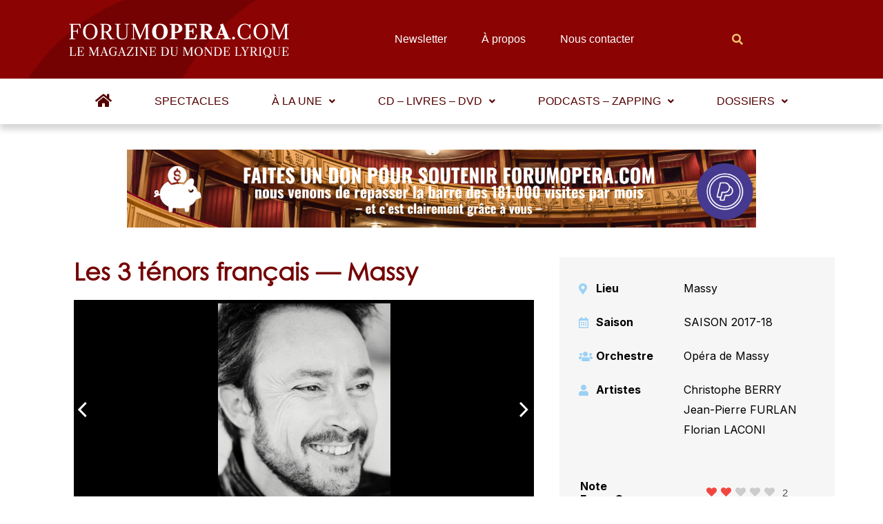

--- FILE ---
content_type: text/html; charset=UTF-8
request_url: https://www.forumopera.com/wp-admin/admin-ajax.php
body_size: -62
content:
{"voteCount":10,"avgRating":2,"errorMsg":""}

--- FILE ---
content_type: text/html; charset=utf-8
request_url: https://www.google.com/recaptcha/api2/aframe
body_size: 266
content:
<!DOCTYPE HTML><html><head><meta http-equiv="content-type" content="text/html; charset=UTF-8"></head><body><script nonce="-9t9aRz8sHd8DuFpr31IUQ">/** Anti-fraud and anti-abuse applications only. See google.com/recaptcha */ try{var clients={'sodar':'https://pagead2.googlesyndication.com/pagead/sodar?'};window.addEventListener("message",function(a){try{if(a.source===window.parent){var b=JSON.parse(a.data);var c=clients[b['id']];if(c){var d=document.createElement('img');d.src=c+b['params']+'&rc='+(localStorage.getItem("rc::a")?sessionStorage.getItem("rc::b"):"");window.document.body.appendChild(d);sessionStorage.setItem("rc::e",parseInt(sessionStorage.getItem("rc::e")||0)+1);localStorage.setItem("rc::h",'1769003706557');}}}catch(b){}});window.parent.postMessage("_grecaptcha_ready", "*");}catch(b){}</script></body></html>